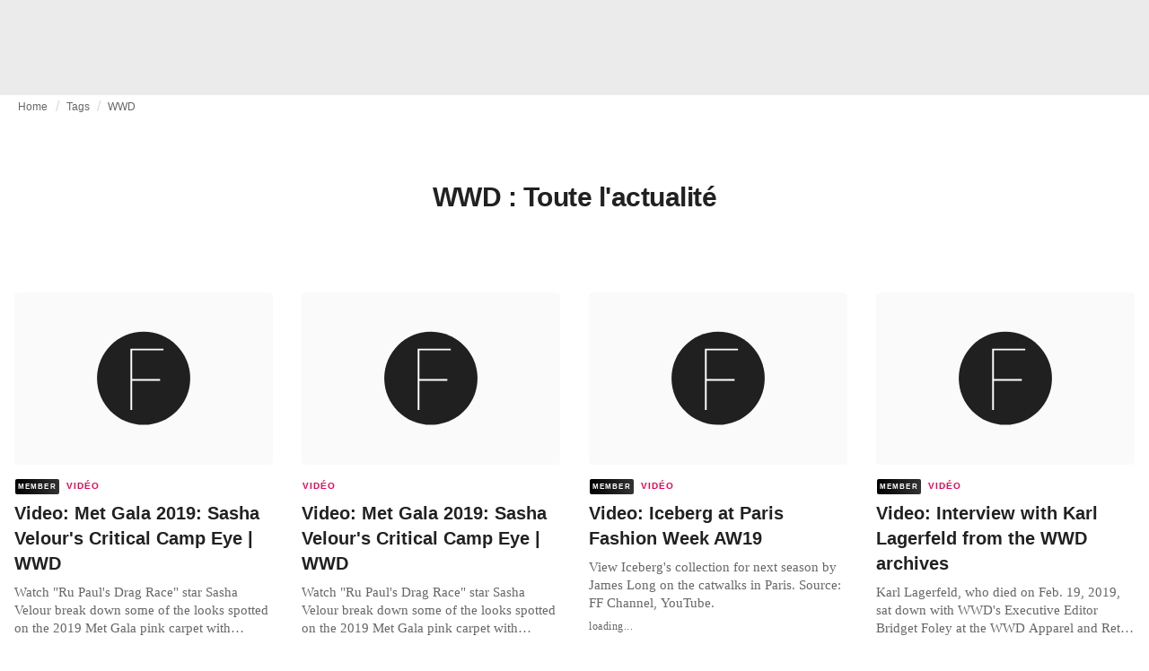

--- FILE ---
content_type: text/html; charset=utf-8
request_url: https://fashionunited.fr/tags/wwd
body_size: 9143
content:
<!DOCTYPE html><html lang="fr"><head><meta charSet="utf-8"/><meta name="viewport" content="width=device-width"/><title>WWD : Toute l&#x27;actualité</title><meta property="og:site_name" content="FashionUnited"/><meta name="twitter:site" content="@FashionUnited"/><meta name="og:title" property="og:title" content="WWD : Toute l&#x27;actualité"/><meta name="twitter:title" content="WWD : Toute l&#x27;actualité"/><meta name="description" content="Actualité et archives WWD."/><meta property="og:description" content="Actualité et archives WWD."/><meta name="twitter:description" content="Actualité et archives WWD."/><meta property="og:url" content="https://fashionunited.fr/tags/wwd"/><link rel="canonical" href="https://fashionunited.fr/tags/wwd"/><link as="image" fetchpriority="high" href="https://media.fashionunited.com/media/logos/defaultImageBlackHighonGrey.svg" rel="preload"/><link as="image" fetchpriority="high" href="https://media.fashionunited.com/media/logos/defaultImageBlackHighonGrey.svg" rel="preload"/><meta name="next-head-count" content="14"/><link rel="preconnect" href="https://media.fashionunited.com" crossorigin="anonymous"/><link rel="preconnect" href="https://r.fashionunited.com" crossorigin="anonymous"/><link rel="preconnect" href="https://api.fashionunited.com/graphql/" crossorigin="anonymous"/><link rel="modulepreload" as="script" fetchpriority="high" crossorigin="anonymous" href="https://media.fashionunited.com/media/progressive-img/30/progressive-img.js"/><link rel="preload" fetchpriority="high" crossorigin="anonymous" as="fetch" href="https://media.fashionunited.com/media/pwa/7f0dba581709aded9ad666d6f95a97e7/_next/static/lang/fr-FR.json"/><link rel="icon" href="https://media.fashionunited.com/media/favicon/dark/favicon.ico"/><link rel="apple-touch-icon" sizes="60x60" href="https://media.fashionunited.com/media/favicon/dark/apple-touch-icon-60x60.png"/><link rel="apple-touch-icon" sizes="114x114" href="https://media.fashionunited.com/media/favicon/dark/apple-touch-icon-114x114.png"/><link rel="apple-touch-icon" sizes="120x120" href="https://media.fashionunited.com/media/favicon/dark/apple-touch-icon-120x120.png"/><link rel="apple-touch-icon" sizes="144x144" href="https://media.fashionunited.com/media/favicon/dark/apple-touch-icon-144x144.png"/><link rel="apple-touch-icon" sizes="152x152" href="https://media.fashionunited.com/media/favicon/dark/apple-touch-icon-152x152.png"/><link rel="apple-touch-icon" sizes="180x180" href="https://media.fashionunited.com/media/favicon/dark/apple-touch-icon-180x180.png"/><link rel="icon" type="image/png" sizes="192x192" href="https://media.fashionunited.com/media/favicon/dark/android-chrome-192x192.png"/><link rel="icon" type="image/png" sizes="512x512" href="https://media.fashionunited.com/media/favicon/dark/android-chrome-512x512.png"/><link rel="icon" type="image/png" sizes="16x16" href="https://media.fashionunited.com/media/favicon/dark/favicon-16x16.png"/><link rel="icon" type="image/png" sizes="32x32" href="https://media.fashionunited.com/media/favicon/dark/favicon-32x32.png"/><link rel="shortcut icon" href="https://media.fashionunited.com/media/favicon/dark/favicon.ico"/><link rel="manifest" href="/manifest.json"/><link rel="mask-icon" href="https://media.fashionunited.com/media/favicon/dark/safari-pinned-tab.svg" color="#5bbad5"/><meta name="msapplication-TileColor" content="#e14657"/><meta name="msapplication-TileImage" content="https://media.fashionunited.com/media/favicon/dark/mstile-144x144.png"/><meta name="msapplication-config" content="https://media.fashionunited.com/media/favicon/dark/browserconfig.xml"/><meta name="theme-color" content="#ffffff"/><style>html{font-size:16px;-webkit-font-smoothing:antialiased;-moz-osx-font-smoothing:grayscale}body{font-family:Helvetica Neue,Helvetica,-apple-system,BlinkMacSystemFont,Roboto,Arial,sans-serif;margin:0;overflow-x:hidden}</style><noscript data-n-css=""></noscript><script defer="" crossorigin="anonymous" nomodule="" src="https://media.fashionunited.com/media/pwa/7f0dba581709aded9ad666d6f95a97e7/_next/static/chunks/polyfills-c67a75d1b6f99dc8.js"></script><script src="https://media.fashionunited.com/media/pwa/7f0dba581709aded9ad666d6f95a97e7/_next/static/chunks/webpack-56264e99f595f68b.js" defer="" crossorigin="anonymous"></script><script src="https://media.fashionunited.com/media/pwa/7f0dba581709aded9ad666d6f95a97e7/_next/static/chunks/framework-56ebfcefb973d459.js" defer="" crossorigin="anonymous"></script><script src="https://media.fashionunited.com/media/pwa/7f0dba581709aded9ad666d6f95a97e7/_next/static/chunks/main-960e2e8e65e6b92f.js" defer="" crossorigin="anonymous"></script><script src="https://media.fashionunited.com/media/pwa/7f0dba581709aded9ad666d6f95a97e7/_next/static/chunks/pages/_app-773166e73766090f.js" defer="" crossorigin="anonymous"></script><script src="https://media.fashionunited.com/media/pwa/7f0dba581709aded9ad666d6f95a97e7/_next/static/chunks/8761-0109e5384e9efa7d.js" defer="" crossorigin="anonymous"></script><script src="https://media.fashionunited.com/media/pwa/7f0dba581709aded9ad666d6f95a97e7/_next/static/chunks/5571-a740c84604964482.js" defer="" crossorigin="anonymous"></script><script src="https://media.fashionunited.com/media/pwa/7f0dba581709aded9ad666d6f95a97e7/_next/static/chunks/4497-9762ee69d6cea489.js" defer="" crossorigin="anonymous"></script><script src="https://media.fashionunited.com/media/pwa/7f0dba581709aded9ad666d6f95a97e7/_next/static/chunks/1167-0961acaeb257be0c.js" defer="" crossorigin="anonymous"></script><script src="https://media.fashionunited.com/media/pwa/7f0dba581709aded9ad666d6f95a97e7/_next/static/chunks/4388-56ed6b97341bbc74.js" defer="" crossorigin="anonymous"></script><script src="https://media.fashionunited.com/media/pwa/7f0dba581709aded9ad666d6f95a97e7/_next/static/chunks/6468-573697d69f71f6a2.js" defer="" crossorigin="anonymous"></script><script src="https://media.fashionunited.com/media/pwa/7f0dba581709aded9ad666d6f95a97e7/_next/static/chunks/5813-a6895588bb44df88.js" defer="" crossorigin="anonymous"></script><script src="https://media.fashionunited.com/media/pwa/7f0dba581709aded9ad666d6f95a97e7/_next/static/chunks/1296-a38a68916a7beb19.js" defer="" crossorigin="anonymous"></script><script src="https://media.fashionunited.com/media/pwa/7f0dba581709aded9ad666d6f95a97e7/_next/static/chunks/8818-77b11e984c8d1420.js" defer="" crossorigin="anonymous"></script><script src="https://media.fashionunited.com/media/pwa/7f0dba581709aded9ad666d6f95a97e7/_next/static/chunks/9893-a7727d6401d66145.js" defer="" crossorigin="anonymous"></script><script src="https://media.fashionunited.com/media/pwa/7f0dba581709aded9ad666d6f95a97e7/_next/static/chunks/pages/tag-f230d298cd7385f8.js" defer="" crossorigin="anonymous"></script><script src="https://media.fashionunited.com/media/pwa/7f0dba581709aded9ad666d6f95a97e7/_next/static/DNqnusSAWMPePF1HkLdvu/_buildManifest.js" defer="" crossorigin="anonymous"></script><script src="https://media.fashionunited.com/media/pwa/7f0dba581709aded9ad666d6f95a97e7/_next/static/DNqnusSAWMPePF1HkLdvu/_ssgManifest.js" defer="" crossorigin="anonymous"></script></head><body><script async="" type="module" fetchpriority="high" crossorigin="anonymous" src="https://media.fashionunited.com/media/progressive-img/30/progressive-img.js"></script><div id="__next"><style data-emotion="css jj1crp">.css-jj1crp{width:100%;margin-left:auto;box-sizing:border-box;margin-right:auto;}</style><div class="MuiContainer-root MuiContainer-disableGutters css-jj1crp"><style data-emotion="css-global ikyiia">:root{-webkit-hyphens:auto;-moz-hyphens:auto;-ms-hyphens:auto;hyphens:auto;hyphenate-limit-chars:14 5 5;overflow-y:scroll;}</style><style data-emotion="css jxuii1">.css-jxuii1{height:0;height:0;background-color:red;}</style><div class="hidden-loader loader"></div><div></div><style data-emotion="css ee7sw5">.css-ee7sw5{display:block;position:-webkit-sticky;position:sticky;top:0;left:0;right:0;z-index:100;background-color:#ffffff;-webkit-transition:.5s ease-in-out;transition:.5s ease-in-out;height:106px;-webkit-transform:translateY(0);-moz-transform:translateY(0);-ms-transform:translateY(0);transform:translateY(0);position:fixed;}.css-ee7sw5 menu{display:-webkit-box;display:-webkit-flex;display:-ms-flexbox;display:flex;}.css-ee7sw5 menu>*{-webkit-flex:0 0 42px;-ms-flex:0 0 42px;flex:0 0 42px;}@media print{.css-ee7sw5{position:static;height:64px;}}@media print{.css-ee7sw5 nav>div:not(:first-child){display:none;}}@media print{.css-ee7sw5 nav svg path:not([d^="M26.2 716V29.7h397.1v13.7H39.9v319.7h345"]){display:none;}}</style><header class="css-ee7sw5 e1ibqpay0"><style data-emotion="css f0p4x0 animation-c7515d">.css-f0p4x0{display:block;background-color:rgba(0, 0, 0, 0.11);height:1.2em;height:auto;-webkit-animation:animation-c7515d 2s ease-in-out 0.5s infinite;animation:animation-c7515d 2s ease-in-out 0.5s infinite;}.css-f0p4x0>*{visibility:hidden;}@-webkit-keyframes animation-c7515d{0%{opacity:1;}50%{opacity:0.4;}100%{opacity:1;}}@keyframes animation-c7515d{0%{opacity:1;}50%{opacity:0.4;}100%{opacity:1;}}</style><span class="MuiSkeleton-root MuiSkeleton-rectangular MuiSkeleton-pulse MuiSkeleton-withChildren MuiSkeleton-heightAuto loader css-f0p4x0" style="width:100%"><div style="height:106px;width:100%"> </div></span></header><style data-emotion="css 195y13p">.css-195y13p{min-height:100vh;overflow:hidden;padding-top:106px;}@media print{.css-195y13p{padding-top:0px;}}@media print{.css-195y13p nav>div:not(:first-child){display:none;}}@media print{.css-195y13p article>div:not(:first-child){display:none;}}@media print{.css-195y13p aside{display:none;}}</style><main class="css-195y13p e1ibqpay2"><style data-emotion="css 1adrb6v">.css-1adrb6v{max-width:1440px;background-color:transparent;margin:0 auto;min-height:100vh;}@media (min-width: 1024px){.css-1adrb6v{margin:0 auto 96px;}}</style><div class="css-1adrb6v e1ibqpay1"><div class="hidden-loader loader"></div><style data-emotion="css 1qpxikj">.css-1qpxikj{box-sizing:border-box;}.css-1qpxikj.css-1qpxikj.css-1qpxikj{padding:0px;margin:0 auto 16px;width:100%;}</style><style data-emotion="css nbttk8">.css-nbttk8{box-sizing:border-box;display:-webkit-box;display:-webkit-flex;display:-ms-flexbox;display:flex;-webkit-box-flex-wrap:wrap;-webkit-flex-wrap:wrap;-ms-flex-wrap:wrap;flex-wrap:wrap;width:100%;-webkit-flex-direction:row;-ms-flex-direction:row;flex-direction:row;margin-top:calc(-1 * 32px);width:calc(100% + 32px);margin-left:calc(-1 * 32px);box-sizing:border-box;}.css-nbttk8>.MuiGridLegacy-item{padding-top:32px;}.css-nbttk8>.MuiGridLegacy-item{padding-left:32px;}.css-nbttk8.css-nbttk8.css-nbttk8{padding:0px;margin:0 auto 16px;width:100%;}</style><div class="MuiGridLegacy-root MuiGridLegacy-container MuiGridLegacy-spacing-xs-4 e10gwzwj1 css-nbttk8"><style data-emotion="css 1pn66ir">.css-1pn66ir.css-1pn66ir.css-1pn66ir.MuiGridLegacy-item{width:auto;padding:0 20px;}</style><style data-emotion="css 3h03gz">.css-3h03gz{box-sizing:border-box;margin:0;-webkit-flex-direction:row;-ms-flex-direction:row;flex-direction:row;-webkit-flex-basis:100%;-ms-flex-preferred-size:100%;flex-basis:100%;-webkit-box-flex:0;-webkit-flex-grow:0;-ms-flex-positive:0;flex-grow:0;max-width:100%;padding:0 20px;}@media (min-width:600px){.css-3h03gz{-webkit-flex-basis:100%;-ms-flex-preferred-size:100%;flex-basis:100%;-webkit-box-flex:0;-webkit-flex-grow:0;-ms-flex-positive:0;flex-grow:0;max-width:100%;}}@media (min-width:840px){.css-3h03gz{-webkit-flex-basis:100%;-ms-flex-preferred-size:100%;flex-basis:100%;-webkit-box-flex:0;-webkit-flex-grow:0;-ms-flex-positive:0;flex-grow:0;max-width:100%;}}@media (min-width:1024px){.css-3h03gz{-webkit-flex-basis:100%;-ms-flex-preferred-size:100%;flex-basis:100%;-webkit-box-flex:0;-webkit-flex-grow:0;-ms-flex-positive:0;flex-grow:0;max-width:100%;}}@media (min-width:1920px){.css-3h03gz{-webkit-flex-basis:100%;-ms-flex-preferred-size:100%;flex-basis:100%;-webkit-box-flex:0;-webkit-flex-grow:0;-ms-flex-positive:0;flex-grow:0;max-width:100%;}}.css-3h03gz.css-3h03gz.css-3h03gz.MuiGridLegacy-item{width:auto;padding:0 20px;}</style><div class="MuiGridLegacy-root MuiGridLegacy-item MuiGridLegacy-grid-xs-12 e10gwzwj0 css-3h03gz"><style data-emotion="css 6417ho">.css-6417ho{padding:0 16px 0 0;margin:2px 0 0 0;min-height:20px;overflow:hidden;position:relative;display:-webkit-box;display:-webkit-flex;display:-ms-flexbox;display:flex;-webkit-align-items:baseline;-webkit-box-align:baseline;-ms-flex-align:baseline;align-items:baseline;}</style><ul class="css-6417ho egk9utx0"><style data-emotion="css 1vn6zbm">.css-1vn6zbm{min-height:20px;display:inline-block;vertical-align:middle;color:#00000099;}</style><li class="css-1vn6zbm egk9utx4"><style data-emotion="css 5hrfip">.css-5hrfip{color:#00000099;display:block;padding:4px 0;}.css-5hrfip.css-5hrfip{white-space:nowrap;overflow:hidden;text-overflow:ellipsis;margin:0;line-height:14px;font-weight:normal;}.css-5hrfip a,.css-5hrfip span{color:#00000099;display:block;overflow:hidden;text-overflow:ellipsis;white-space:nowrap;}.css-5hrfip a:hover{color:#000000de;}</style><style data-emotion="css 1akf6h3">.css-1akf6h3{margin:0;font-family:Helvetica Neue,Helvetica,-apple-system,BlinkMacSystemFont,Roboto,Arial,sans-serif;color:#0000008a;font-size:0.75rem;line-height:1.25rem;letter-spacing:0.008333333333333333rem;font-weight:bold;color:rgba(0, 0, 0, 0.6);color:#00000099;display:block;padding:4px 0;}.css-1akf6h3.css-1akf6h3{white-space:nowrap;overflow:hidden;text-overflow:ellipsis;margin:0;line-height:14px;font-weight:normal;}.css-1akf6h3 a,.css-1akf6h3 span{color:#00000099;display:block;overflow:hidden;text-overflow:ellipsis;white-space:nowrap;}.css-1akf6h3 a:hover{color:#000000de;}</style><span class="MuiTypography-root MuiTypography-subtitle2 egk9utx3 css-1akf6h3"><style data-emotion="css 1m7qp8p">.css-1m7qp8p{-webkit-text-decoration:none;text-decoration:none;color:#000000;}</style><a class="css-1m7qp8p e1wvg0o80" href="/">Home</a></span></li><style data-emotion="css x8vw6p">.css-x8vw6p{display:inline-block;vertical-align:middle;margin:0 8px;font-family:Helvetica Neue,Helvetica,-apple-system,BlinkMacSystemFont,Roboto,Arial,sans-serif;color:#dbdbdb;position:relative;top:1px;}.css-x8vw6p:before{content:'/';}</style><li class="css-x8vw6p egk9utx1"></li><li class="css-1vn6zbm egk9utx4"><span class="MuiTypography-root MuiTypography-subtitle2 egk9utx3 css-1akf6h3"><a class="css-1m7qp8p e1wvg0o80" href="/tags">Tags</a></span></li><li class="css-x8vw6p egk9utx1"></li><style data-emotion="css 1bh2d2l">.css-1bh2d2l{min-height:20px;vertical-align:middle;overflow:hidden;-webkit-flex:1 1 0%;-ms-flex:1 1 0%;flex:1 1 0%;min-width:0;max-width:100%;display:inline-block;}</style><li class="css-1bh2d2l egk9utx2"><span class="MuiTypography-root MuiTypography-subtitle2 egk9utx3 css-1akf6h3"><a class="css-1m7qp8p e1wvg0o80" href="/tags/wwd">WWD</a></span></li></ul></div><style data-emotion="css nju8u3">.css-nju8u3.css-nju8u3.css-nju8u3.MuiGridLegacy-item{width:auto;padding:16px;}</style><style data-emotion="css 17be25f">.css-17be25f{box-sizing:border-box;margin:0;-webkit-flex-direction:row;-ms-flex-direction:row;flex-direction:row;-webkit-flex-basis:100%;-ms-flex-preferred-size:100%;flex-basis:100%;-webkit-box-flex:0;-webkit-flex-grow:0;-ms-flex-positive:0;flex-grow:0;max-width:100%;padding:16px;}@media (min-width:600px){.css-17be25f{-webkit-flex-basis:100%;-ms-flex-preferred-size:100%;flex-basis:100%;-webkit-box-flex:0;-webkit-flex-grow:0;-ms-flex-positive:0;flex-grow:0;max-width:100%;}}@media (min-width:840px){.css-17be25f{-webkit-flex-basis:100%;-ms-flex-preferred-size:100%;flex-basis:100%;-webkit-box-flex:0;-webkit-flex-grow:0;-ms-flex-positive:0;flex-grow:0;max-width:100%;}}@media (min-width:1024px){.css-17be25f{-webkit-flex-basis:100%;-ms-flex-preferred-size:100%;flex-basis:100%;-webkit-box-flex:0;-webkit-flex-grow:0;-ms-flex-positive:0;flex-grow:0;max-width:100%;}}@media (min-width:1920px){.css-17be25f{-webkit-flex-basis:100%;-ms-flex-preferred-size:100%;flex-basis:100%;-webkit-box-flex:0;-webkit-flex-grow:0;-ms-flex-positive:0;flex-grow:0;max-width:100%;}}.css-17be25f.css-17be25f.css-17be25f.MuiGridLegacy-item{width:auto;padding:16px;}</style><div class="MuiGridLegacy-root MuiGridLegacy-item MuiGridLegacy-grid-xs-12 e10gwzwj0 css-17be25f"><style data-emotion="css zxki7f">.css-zxki7f{text-align:center;display:-webkit-box;display:-webkit-flex;display:-ms-flexbox;display:flex;-webkit-flex-direction:column;-ms-flex-direction:column;flex-direction:column;min-height:calc(100vh - 230px);word-break:break-word;-webkit-box-pack:center;-ms-flex-pack:center;-webkit-justify-content:center;justify-content:center;}.css-zxki7f.css-zxki7f.css-zxki7f{margin:56px 0;}@media (min-width: 600px){.css-zxki7f{min-height:auto;}}</style><style data-emotion="css 4c3762">.css-4c3762{margin:0;font-family:Helvetica Neue,Helvetica,-apple-system,BlinkMacSystemFont,Roboto,Arial,sans-serif;color:#000000de;font-size:1.5rem;line-height:2rem;letter-spacing:-0.041666666666666664rem;font-weight:bold;color:rgba(0, 0, 0, 0.87);text-align:center;display:-webkit-box;display:-webkit-flex;display:-ms-flexbox;display:flex;-webkit-flex-direction:column;-ms-flex-direction:column;flex-direction:column;min-height:calc(100vh - 230px);word-break:break-word;-webkit-box-pack:center;-ms-flex-pack:center;-webkit-justify-content:center;justify-content:center;}@media(min-width: 480px){.css-4c3762{font-size:1.875rem;line-height:2.25rem;letter-spacing:-0.030000000000000002rem;}}.css-4c3762.css-4c3762.css-4c3762{margin:56px 0;}@media (min-width: 600px){.css-4c3762{min-height:auto;}}</style><h1 class="MuiTypography-root MuiTypography-h3 ekg4ya60 css-4c3762">WWD : Toute l&#x27;actualité</h1></div><style data-emotion="css 1fjdtaf">.css-1fjdtaf.css-1fjdtaf.css-1fjdtaf.MuiGridLegacy-item{width:auto;min-width:calc(100% + 32px);}</style><style data-emotion="css 16leo63">.css-16leo63{box-sizing:border-box;display:-webkit-box;display:-webkit-flex;display:-ms-flexbox;display:flex;-webkit-box-flex-wrap:wrap;-webkit-flex-wrap:wrap;-ms-flex-wrap:wrap;flex-wrap:wrap;width:100%;margin:0;-webkit-flex-direction:row;-ms-flex-direction:row;flex-direction:row;margin-top:calc(-1 * 32px);width:calc(100% + 32px);margin-left:calc(-1 * 32px);-webkit-flex-basis:calc(100% + 32px);-ms-flex-preferred-size:calc(100% + 32px);flex-basis:calc(100% + 32px);-webkit-box-flex:0;-webkit-flex-grow:0;-ms-flex-positive:0;flex-grow:0;max-width:calc(100% + 32px);}.css-16leo63>.MuiGridLegacy-item{padding-top:32px;}.css-16leo63>.MuiGridLegacy-item{padding-left:32px;}@media (min-width:600px){.css-16leo63{-webkit-flex-basis:calc(100% + 32px);-ms-flex-preferred-size:calc(100% + 32px);flex-basis:calc(100% + 32px);-webkit-box-flex:0;-webkit-flex-grow:0;-ms-flex-positive:0;flex-grow:0;max-width:calc(100% + 32px);}}@media (min-width:840px){.css-16leo63{-webkit-flex-basis:calc(100% + 32px);-ms-flex-preferred-size:calc(100% + 32px);flex-basis:calc(100% + 32px);-webkit-box-flex:0;-webkit-flex-grow:0;-ms-flex-positive:0;flex-grow:0;max-width:calc(100% + 32px);}}@media (min-width:1024px){.css-16leo63{-webkit-flex-basis:calc(100% + 32px);-ms-flex-preferred-size:calc(100% + 32px);flex-basis:calc(100% + 32px);-webkit-box-flex:0;-webkit-flex-grow:0;-ms-flex-positive:0;flex-grow:0;max-width:calc(100% + 32px);}}@media (min-width:1920px){.css-16leo63{-webkit-flex-basis:calc(100% + 32px);-ms-flex-preferred-size:calc(100% + 32px);flex-basis:calc(100% + 32px);-webkit-box-flex:0;-webkit-flex-grow:0;-ms-flex-positive:0;flex-grow:0;max-width:calc(100% + 32px);}}.css-16leo63.css-16leo63.css-16leo63.MuiGridLegacy-item{width:auto;min-width:calc(100% + 32px);}</style><div class="MuiGridLegacy-root MuiGridLegacy-container MuiGridLegacy-item MuiGridLegacy-spacing-xs-4 MuiGridLegacy-grid-xs-12 e10gwzwj0 css-16leo63"><style data-emotion="css 1jjeius">.css-1jjeius{box-sizing:border-box;margin:0;-webkit-flex-direction:row;-ms-flex-direction:row;flex-direction:row;-webkit-flex-basis:100%;-ms-flex-preferred-size:100%;flex-basis:100%;-webkit-box-flex:0;-webkit-flex-grow:0;-ms-flex-positive:0;flex-grow:0;max-width:100%;padding:16px;}@media (min-width:600px){.css-1jjeius{-webkit-flex-basis:50%;-ms-flex-preferred-size:50%;flex-basis:50%;-webkit-box-flex:0;-webkit-flex-grow:0;-ms-flex-positive:0;flex-grow:0;max-width:50%;}}@media (min-width:840px){.css-1jjeius{-webkit-flex-basis:50%;-ms-flex-preferred-size:50%;flex-basis:50%;-webkit-box-flex:0;-webkit-flex-grow:0;-ms-flex-positive:0;flex-grow:0;max-width:50%;}}@media (min-width:1024px){.css-1jjeius{-webkit-flex-basis:25%;-ms-flex-preferred-size:25%;flex-basis:25%;-webkit-box-flex:0;-webkit-flex-grow:0;-ms-flex-positive:0;flex-grow:0;max-width:25%;}}@media (min-width:1920px){.css-1jjeius{-webkit-flex-basis:25%;-ms-flex-preferred-size:25%;flex-basis:25%;-webkit-box-flex:0;-webkit-flex-grow:0;-ms-flex-positive:0;flex-grow:0;max-width:25%;}}.css-1jjeius.css-1jjeius.css-1jjeius.MuiGridLegacy-item{width:auto;padding:16px;}</style><div class="MuiGridLegacy-root MuiGridLegacy-item MuiGridLegacy-grid-xs-12 MuiGridLegacy-grid-sm-6 MuiGridLegacy-grid-lg-3 e10gwzwj0 css-1jjeius" align="top"><a class="css-1m7qp8p e1wvg0o80" href="/actualite/video/video-met-gala-2019-sasha-velour-s-critical-camp-eye-wwd/2019051420751"><style data-emotion="css 1fttcpj">.css-1fttcpj{display:-webkit-box;display:-webkit-flex;display:-ms-flexbox;display:flex;-webkit-flex-direction:column;-ms-flex-direction:column;flex-direction:column;}</style><div class="card-container css-1fttcpj e8j4pku8"><style data-emotion="css 1p8fz1n">.css-1p8fz1n{position:relative;display:-webkit-box;display:-webkit-flex;display:-ms-flexbox;display:flex;-webkit-box-pack:center;-ms-flex-pack:center;-webkit-justify-content:center;justify-content:center;-webkit-align-items:start;-webkit-box-align:start;-ms-flex-align:start;align-items:start;overflow:hidden;height:0;padding-bottom:66.67%;padding-bottom:calc(66.67% + 18px);width:calc(100% + 32px);height:0;left:-16px;}@media (min-width: 480px){.css-1p8fz1n{border-radius:4px;}}@media (min-width: 600px){.css-1p8fz1n{padding-bottom:66.67%;-webkit-align-items:start;-webkit-box-align:start;-ms-flex-align:start;align-items:start;left:auto;width:auto;}}</style><div class="css-1p8fz1n e8j4pku1"><style data-emotion="css kybx90">.css-kybx90{width:100%;height:auto;display:block;}.css-kybx90 progressive-img,.css-kybx90 img{width:100%;--img-width:100%;object-fit:cover;--img-object-fit:cover;height:auto;--img-height:auto;max-height:none;--img-max-height:none;}@media (min-width: 600px){.css-kybx90 progressive-img,.css-kybx90 img{overflow:hidden;}@media (min-width: 480px){.css-kybx90 progressive-img,.css-kybx90 img{border-radius:4px;}}}@media (min-width: 600px){.css-kybx90{overflow:hidden;}@media (min-width: 480px){.css-kybx90{border-radius:4px;}}}@media (min-width: 1024px){.css-kybx90{display:block;}}</style><div class="css-kybx90 e5ghrnl1" height="auto" width="100%"><progressive-img alt="Video: Met Gala 2019: Sasha Velour&#x27;s Critical Camp Eye | WWD" final-fetchpriority="high" placeholder-fetchpriority="high" placeholder="https://media.fashionunited.com/media/logos/defaultImageBlackHighonGrey.svg" src="https://media.fashionunited.com/media/logos/defaultImageBlackHighonGrey.svg" title="Video: Met Gala 2019: Sasha Velour&#x27;s Critical Camp Eye | WWD"></progressive-img><style data-emotion="css 1bxycju">.css-1bxycju{min-width:100%;}</style><noscript class="css-1bxycju e5ghrnl0"><img alt="Video: Met Gala 2019: Sasha Velour&#x27;s Critical Camp Eye | WWD" src="https://media.fashionunited.com/media/logos/defaultImageBlackHighonGrey.svg"/></noscript></div></div><style data-emotion="css 1i3m203">.css-1i3m203{padding:8px 0 0;}</style><div class="css-1i3m203 e8j4pku0"><style data-emotion="css ijvgkp">.css-ijvgkp{height:18px;position:relative;}.css-ijvgkp>*{position:absolute;left:1px;}@media (min-width: 600px){.css-ijvgkp{height:32px;}}</style><div class="css-ijvgkp e8j4pku7"><style data-emotion="css 8pobib">.css-8pobib.css-8pobib{line-height:1rem;letter-spacing:0.07rem;}.css-8pobib.css-8pobib{height:18px;display:-webkit-box;display:-webkit-flex;display:-ms-flexbox;display:flex;-webkit-align-items:center;-webkit-box-align:center;-ms-flex-align:center;align-items:center;}@media (min-width: 600px){.css-8pobib.css-8pobib{height:32px;-webkit-box-flex-wrap:wrap;-webkit-flex-wrap:wrap;-ms-flex-wrap:wrap;flex-wrap:wrap;}}</style><style data-emotion="css 1lsu77u">.css-1lsu77u{margin:0;font-family:Helvetica Neue,Helvetica,-apple-system,BlinkMacSystemFont,Roboto,Arial,sans-serif;color:#ea0151;font-size:0.625rem;line-height:0.875rem;letter-spacing:0.15rem;font-weight:bold;text-transform:uppercase;color:#ea0151;}.css-1lsu77u.css-1lsu77u{line-height:1rem;letter-spacing:0.07rem;}.css-1lsu77u.css-1lsu77u{height:18px;display:-webkit-box;display:-webkit-flex;display:-ms-flexbox;display:flex;-webkit-align-items:center;-webkit-box-align:center;-ms-flex-align:center;align-items:center;}@media (min-width: 600px){.css-1lsu77u.css-1lsu77u{height:32px;-webkit-box-flex-wrap:wrap;-webkit-flex-wrap:wrap;-ms-flex-wrap:wrap;flex-wrap:wrap;}}</style><span class="MuiTypography-root MuiTypography-overline e8j4pku6 css-1lsu77u"><div><style data-emotion="css mwfy6x">.css-mwfy6x{color:#ffffff;display:inline-block;margin:2px 8px 0 0;font-size:0.5rem;text-align:center;position:relative;top:-1px;padding:1px 3px 0px;background-color:#000000;background-image:linear-gradient(to right, #000000, #333333);}.css-mwfy6x.css-mwfy6x{line-height:1rem;letter-spacing:0.07rem;}@media (min-width: 480px){.css-mwfy6x{border-radius:2px;}}</style><style data-emotion="css jvwgv8">.css-jvwgv8{margin:0;font-family:Helvetica Neue,Helvetica,-apple-system,BlinkMacSystemFont,Roboto,Arial,sans-serif;color:#ea0151;font-size:0.625rem;line-height:0.875rem;letter-spacing:0.15rem;font-weight:bold;text-transform:uppercase;color:#ea0151;color:#ffffff;display:inline-block;margin:2px 8px 0 0;font-size:0.5rem;text-align:center;position:relative;top:-1px;padding:1px 3px 0px;background-color:#000000;background-image:linear-gradient(to right, #000000, #333333);}.css-jvwgv8.css-jvwgv8{line-height:1rem;letter-spacing:0.07rem;}@media (min-width: 480px){.css-jvwgv8{border-radius:2px;}}</style><span class="MuiTypography-root MuiTypography-overline e14p7e0p1 css-jvwgv8">Member</span></div><style data-emotion="css 1m3qxst">.css-1m3qxst{display:inline-block;padding-right:8px;}</style><span class="css-1m3qxst e14p7e0p4">Vidéo</span></span></div><style data-emotion="css 1ljazwa">.css-1ljazwa.css-1ljazwa{margin:0 0 8px;}</style><style data-emotion="css 1b54dyw">.css-1b54dyw{margin:0;font-family:Helvetica Neue,Helvetica,-apple-system,BlinkMacSystemFont,Roboto,Arial,sans-serif;color:#000000de;font-size:1.25rem;line-height:1.75rem;letter-spacing:0rem;font-weight:bold;color:rgba(0, 0, 0, 0.87);}.css-1b54dyw.css-1b54dyw{margin:0 0 8px;}</style><h2 class="MuiTypography-root MuiTypography-h5 e1alz51y0 css-1b54dyw">Video: Met Gala 2019: Sasha Velour&#x27;s Critical Camp Eye | WWD</h2><style data-emotion="css 16bekyi">.css-16bekyi{display:-webkit-box;-webkit-line-clamp:3;-webkit-box-orient:vertical;overflow:hidden;text-overflow:ellipsis;}.css-16bekyi.css-16bekyi{font-family:Georgia,Cambria,"Bitstream Charter","Charis SIL",Utopia,"URW Bookman L","Times New Roman",Times,serif;}</style><style data-emotion="css 1idleoa">.css-1idleoa{margin:0;font-family:Helvetica Neue,Helvetica,-apple-system,BlinkMacSystemFont,Roboto,Arial,sans-serif;color:#00000099;font-size:0.9375rem;line-height:1.25rem;letter-spacing:0rem;font-weight:400;color:rgba(0, 0, 0, 0.6);display:-webkit-box;-webkit-line-clamp:3;-webkit-box-orient:vertical;overflow:hidden;text-overflow:ellipsis;}.css-1idleoa.css-1idleoa{font-family:Georgia,Cambria,"Bitstream Charter","Charis SIL",Utopia,"URW Bookman L","Times New Roman",Times,serif;}</style><p class="MuiTypography-root MuiTypography-body2 e8j4pku5 css-1idleoa">Watch &quot;Ru Paul&#x27;s Drag Race&quot; star Sasha Velour break down some of the looks
spotted on the 2019 Met Gala pink carpet with WWD&#x27;s Eye Editor Leigh
Nordstrom and Style Director Alex Badia.
Source: Youtube, WWD, Sasha Velour</p><style data-emotion="css buh7i8">.css-buh7i8.css-buh7i8{margin:8px 0 0;font-family:Georgia,Cambria,"Bitstream Charter","Charis SIL",Utopia,"URW Bookman L","Times New Roman",Times,serif;font-weight:normal;}.css-buh7i8 span{white-space:nowrap;}</style><style data-emotion="css rzqzsi">.css-rzqzsi{margin:0;font-family:Helvetica Neue,Helvetica,-apple-system,BlinkMacSystemFont,Roboto,Arial,sans-serif;color:#0000008a;font-size:0.75rem;line-height:1rem;letter-spacing:0.03333333333333333rem;font-weight:bold;color:rgba(0, 0, 0, 0.6);}.css-rzqzsi.css-rzqzsi{margin:8px 0 0;font-family:Georgia,Cambria,"Bitstream Charter","Charis SIL",Utopia,"URW Bookman L","Times New Roman",Times,serif;font-weight:normal;}.css-rzqzsi span{white-space:nowrap;}</style><p class="MuiTypography-root MuiTypography-caption e8j4pku4 css-rzqzsi"><span class="text-loader loader">loading...</span></p></div></div></a></div><div class="MuiGridLegacy-root MuiGridLegacy-item MuiGridLegacy-grid-xs-12 MuiGridLegacy-grid-sm-6 MuiGridLegacy-grid-lg-3 e10gwzwj0 css-1jjeius" align="top"><a class="css-1m7qp8p e1wvg0o80" href="/actualite/video/video-met-gala-2019-sasha-velour-s-critical-camp-eye-wwd/2019051420750"><div class="card-container css-1fttcpj e8j4pku8"><div class="css-1p8fz1n e8j4pku1"><div class="css-kybx90 e5ghrnl1" height="auto" width="100%"><progressive-img alt="Video: Met Gala 2019: Sasha Velour&#x27;s Critical Camp Eye | WWD" final-fetchpriority="low" placeholder-fetchpriority="low" placeholder="https://media.fashionunited.com/media/logos/defaultImageBlackHighonGrey.svg" src="https://media.fashionunited.com/media/logos/defaultImageBlackHighonGrey.svg" title="Video: Met Gala 2019: Sasha Velour&#x27;s Critical Camp Eye | WWD"></progressive-img><noscript class="css-1bxycju e5ghrnl0"><img alt="Video: Met Gala 2019: Sasha Velour&#x27;s Critical Camp Eye | WWD" src="https://media.fashionunited.com/media/logos/defaultImageBlackHighonGrey.svg"/></noscript></div></div><div class="css-1i3m203 e8j4pku0"><div class="css-ijvgkp e8j4pku7"><span class="MuiTypography-root MuiTypography-overline e8j4pku6 css-1lsu77u"><div></div><span class="css-1m3qxst e14p7e0p4">Vidéo</span></span></div><h2 class="MuiTypography-root MuiTypography-h5 e1alz51y0 css-1b54dyw">Video: Met Gala 2019: Sasha Velour&#x27;s Critical Camp Eye | WWD</h2><p class="MuiTypography-root MuiTypography-body2 e8j4pku5 css-1idleoa">Watch &quot;Ru Paul&#x27;s Drag Race&quot; star Sasha Velour break down some of the
looks spotted on the 2019 Met Gala pink carpet with WWD&#x27;s Eye Editor Leigh
Nordstrom and Style Director Alex Badia.
Source: Youtube, WWD</p><p class="MuiTypography-root MuiTypography-caption e8j4pku4 css-rzqzsi"><span class="text-loader loader">loading...</span></p></div></div></a></div><div class="MuiGridLegacy-root MuiGridLegacy-item MuiGridLegacy-grid-xs-12 MuiGridLegacy-grid-sm-6 MuiGridLegacy-grid-lg-3 e10gwzwj0 css-1jjeius" align="top"><a class="css-1m7qp8p e1wvg0o80" href="/actualite/video/video-iceberg-at-paris-fashion-week-aw19/2019022720104"><div class="card-container css-1fttcpj e8j4pku8"><div class="css-1p8fz1n e8j4pku1"><div class="css-kybx90 e5ghrnl1" height="auto" width="100%"><progressive-img alt="Video: Iceberg at Paris Fashion Week AW19" final-fetchpriority="low" placeholder-fetchpriority="low" placeholder="https://media.fashionunited.com/media/logos/defaultImageBlackHighonGrey.svg" src="https://media.fashionunited.com/media/logos/defaultImageBlackHighonGrey.svg" title="Video: Iceberg at Paris Fashion Week AW19"></progressive-img><noscript class="css-1bxycju e5ghrnl0"><img alt="Video: Iceberg at Paris Fashion Week AW19" src="https://media.fashionunited.com/media/logos/defaultImageBlackHighonGrey.svg"/></noscript></div></div><div class="css-1i3m203 e8j4pku0"><div class="css-ijvgkp e8j4pku7"><span class="MuiTypography-root MuiTypography-overline e8j4pku6 css-1lsu77u"><div><span class="MuiTypography-root MuiTypography-overline e14p7e0p1 css-jvwgv8">Member</span></div><span class="css-1m3qxst e14p7e0p4">Vidéo</span></span></div><h2 class="MuiTypography-root MuiTypography-h5 e1alz51y0 css-1b54dyw">Video: Iceberg at Paris Fashion Week AW19</h2><p class="MuiTypography-root MuiTypography-body2 e8j4pku5 css-1idleoa">View Iceberg&#x27;s collection for next season by James Long on the catwalks
in Paris.
Source: FF Channel, YouTube.</p><p class="MuiTypography-root MuiTypography-caption e8j4pku4 css-rzqzsi"><span class="text-loader loader">loading...</span></p></div></div></a></div><div class="MuiGridLegacy-root MuiGridLegacy-item MuiGridLegacy-grid-xs-12 MuiGridLegacy-grid-sm-6 MuiGridLegacy-grid-lg-3 e10gwzwj0 css-1jjeius" align="top"><a class="css-1m7qp8p e1wvg0o80" href="/actualite/video/video-interview-with-karl-lagerfeld-from-the-wwd-archives/2019022620083"><div class="card-container css-1fttcpj e8j4pku8"><div class="css-1p8fz1n e8j4pku1"><div class="css-kybx90 e5ghrnl1" height="auto" width="100%"><progressive-img alt="Video: Interview with Karl Lagerfeld from the WWD archives" final-fetchpriority="low" placeholder-fetchpriority="low" placeholder="https://media.fashionunited.com/media/logos/defaultImageBlackHighonGrey.svg" src="https://media.fashionunited.com/media/logos/defaultImageBlackHighonGrey.svg" title="Video: Interview with Karl Lagerfeld from the WWD archives"></progressive-img><noscript class="css-1bxycju e5ghrnl0"><img alt="Video: Interview with Karl Lagerfeld from the WWD archives" src="https://media.fashionunited.com/media/logos/defaultImageBlackHighonGrey.svg"/></noscript></div></div><div class="css-1i3m203 e8j4pku0"><div class="css-ijvgkp e8j4pku7"><span class="MuiTypography-root MuiTypography-overline e8j4pku6 css-1lsu77u"><div><span class="MuiTypography-root MuiTypography-overline e14p7e0p1 css-jvwgv8">Member</span></div><span class="css-1m3qxst e14p7e0p4">Vidéo</span></span></div><h2 class="MuiTypography-root MuiTypography-h5 e1alz51y0 css-1b54dyw">Video: Interview with Karl Lagerfeld from the WWD archives</h2><p class="MuiTypography-root MuiTypography-body2 e8j4pku5 css-1idleoa">Karl Lagerfeld, who died on Feb. 19, 2019, sat down with WWD&#x27;s Executive
Editor Bridget Foley at the WWD Apparel and Retail CEO Summit in 2013. Take
a look back at their conversation here.
Source: WWD, YouTube.</p><p class="MuiTypography-root MuiTypography-caption e8j4pku4 css-rzqzsi"><span class="text-loader loader">loading...</span></p></div></div></a></div><div class="MuiGridLegacy-root MuiGridLegacy-item MuiGridLegacy-grid-xs-12 MuiGridLegacy-grid-sm-6 MuiGridLegacy-grid-lg-3 e10gwzwj0 css-1jjeius" align="top"><a class="css-1m7qp8p e1wvg0o80" href="/v1/fashion/wwd-deficitaire-est-cede-a-fairchild-fashion-media/201408218313"><div class="card-container css-1fttcpj e8j4pku8"><div class="css-1p8fz1n e8j4pku1"><div class="css-kybx90 e5ghrnl1" height="auto" width="100%"><progressive-img alt="WWD déficitaire est cédé à Fairchild Fashion Media" final-fetchpriority="low" placeholder-fetchpriority="low" placeholder="https://r.fashionunited.com/QptJh-9yP5h766sjXJyCY3viiJUCfzu1IZtLYNK1YbI/resize:fill-down:42:28:0/gravity:ce/quality:10/aHR0cHM6Ly9mYXNoaW9udW5pdGVkLmNvbS9pbWFnZXMvc3Rvcmllcy9uZXdzMjAxNC9XV1dELTg2LmpwZw" sizes="(min-width: 1440px) 330px, (min-width: 1024px) 24vw, (min-width: 600px) 48vw, 100vw" src="https://r.fashionunited.com/fUfyPYB3LgZ8p383uN3UWXHx3d3zKKlFZYgzsiuYR6w/resize:fill-down:312:208:0/gravity:ce/quality:70/aHR0cHM6Ly9mYXNoaW9udW5pdGVkLmNvbS9pbWFnZXMvc3Rvcmllcy9uZXdzMjAxNC9XV1dELTg2LmpwZw" srcset="https://r.fashionunited.com/fUfyPYB3LgZ8p383uN3UWXHx3d3zKKlFZYgzsiuYR6w/resize:fill-down:312:208:0/gravity:ce/quality:70/aHR0cHM6Ly9mYXNoaW9udW5pdGVkLmNvbS9pbWFnZXMvc3Rvcmllcy9uZXdzMjAxNC9XV1dELTg2LmpwZw 312w, https://r.fashionunited.com/LxO1RqpSqysQDZC4aeOEC1vekSBF3QqLb_1EzaaghdQ/resize:fill-down:672:448:0/gravity:ce/quality:70/aHR0cHM6Ly9mYXNoaW9udW5pdGVkLmNvbS9pbWFnZXMvc3Rvcmllcy9uZXdzMjAxNC9XV1dELTg2LmpwZw 672w, https://r.fashionunited.com/LrezoOTmBrXvoBJsngrnh7IUfM_vShwFN6dYA2rNKKw/resize:fill-down:720:480:0/gravity:ce/quality:70/aHR0cHM6Ly9mYXNoaW9udW5pdGVkLmNvbS9pbWFnZXMvc3Rvcmllcy9uZXdzMjAxNC9XV1dELTg2LmpwZw 720w" title="WWD déficitaire est cédé à Fairchild Fashion Media"></progressive-img><noscript class="css-1bxycju e5ghrnl0"><img alt="WWD déficitaire est cédé à Fairchild Fashion Media" src="https://r.fashionunited.com/fUfyPYB3LgZ8p383uN3UWXHx3d3zKKlFZYgzsiuYR6w/resize:fill-down:312:208:0/gravity:ce/quality:70/aHR0cHM6Ly9mYXNoaW9udW5pdGVkLmNvbS9pbWFnZXMvc3Rvcmllcy9uZXdzMjAxNC9XV1dELTg2LmpwZw" sizes="(min-width: 1440px) 330px, (min-width: 1024px) 24vw, (min-width: 600px) 48vw, 100vw" srcSet="https://r.fashionunited.com/fUfyPYB3LgZ8p383uN3UWXHx3d3zKKlFZYgzsiuYR6w/resize:fill-down:312:208:0/gravity:ce/quality:70/aHR0cHM6Ly9mYXNoaW9udW5pdGVkLmNvbS9pbWFnZXMvc3Rvcmllcy9uZXdzMjAxNC9XV1dELTg2LmpwZw 312w, https://r.fashionunited.com/LxO1RqpSqysQDZC4aeOEC1vekSBF3QqLb_1EzaaghdQ/resize:fill-down:672:448:0/gravity:ce/quality:70/aHR0cHM6Ly9mYXNoaW9udW5pdGVkLmNvbS9pbWFnZXMvc3Rvcmllcy9uZXdzMjAxNC9XV1dELTg2LmpwZw 672w, https://r.fashionunited.com/LrezoOTmBrXvoBJsngrnh7IUfM_vShwFN6dYA2rNKKw/resize:fill-down:720:480:0/gravity:ce/quality:70/aHR0cHM6Ly9mYXNoaW9udW5pdGVkLmNvbS9pbWFnZXMvc3Rvcmllcy9uZXdzMjAxNC9XV1dELTg2LmpwZw 720w"/></noscript></div></div><div class="css-1i3m203 e8j4pku0"><div class="css-ijvgkp e8j4pku7"><span class="MuiTypography-root MuiTypography-overline e8j4pku6 css-1lsu77u"><div></div><span class="css-1m3qxst e14p7e0p4">Fashion</span></span></div><h2 class="MuiTypography-root MuiTypography-h5 e1alz51y0 css-1b54dyw">WWD déficitaire est cédé à Fairchild Fashion Media</h2><p class="MuiTypography-root MuiTypography-body2 e8j4pku5 css-1idleoa">Le Women&#x27;s Wear Daily (ou si vous préférez WWD) est la bible des professionnels de la mode. Une revue destinée aux professionnels, produite par la société Fairchild (qui produit plusieurs autres revues professionnelles d’envergures) et dont l’aura, inégalée, dépasse le cercle des professionnels de lamode pour s’étendre à tous les secteurs de l’...</p><p class="MuiTypography-root MuiTypography-caption e8j4pku4 css-rzqzsi"><span class="text-loader loader">loading...</span></p></div></div></a></div><div class="MuiGridLegacy-root MuiGridLegacy-item MuiGridLegacy-grid-xs-12 MuiGridLegacy-grid-sm-6 MuiGridLegacy-grid-lg-3 e10gwzwj0 css-1jjeius" align="top"><a class="css-1m7qp8p e1wvg0o80" href="/v1/fashion/wwd-deficitaire-est-cede-a-fairchild-fashion-media/201408216266"><div class="card-container css-1fttcpj e8j4pku8"><div class="css-1p8fz1n e8j4pku1"><div class="css-kybx90 e5ghrnl1" height="auto" width="100%"><progressive-img alt="WWD déficitaire est cédé à Fairchild Fashion Media" final-fetchpriority="low" placeholder-fetchpriority="low" placeholder="https://r.fashionunited.com/QptJh-9yP5h766sjXJyCY3viiJUCfzu1IZtLYNK1YbI/resize:fill-down:42:28:0/gravity:ce/quality:10/aHR0cHM6Ly9mYXNoaW9udW5pdGVkLmNvbS9pbWFnZXMvc3Rvcmllcy9uZXdzMjAxNC9XV1dELTg2LmpwZw" sizes="(min-width: 1440px) 330px, (min-width: 1024px) 24vw, (min-width: 600px) 48vw, 100vw" src="https://r.fashionunited.com/fUfyPYB3LgZ8p383uN3UWXHx3d3zKKlFZYgzsiuYR6w/resize:fill-down:312:208:0/gravity:ce/quality:70/aHR0cHM6Ly9mYXNoaW9udW5pdGVkLmNvbS9pbWFnZXMvc3Rvcmllcy9uZXdzMjAxNC9XV1dELTg2LmpwZw" srcset="https://r.fashionunited.com/fUfyPYB3LgZ8p383uN3UWXHx3d3zKKlFZYgzsiuYR6w/resize:fill-down:312:208:0/gravity:ce/quality:70/aHR0cHM6Ly9mYXNoaW9udW5pdGVkLmNvbS9pbWFnZXMvc3Rvcmllcy9uZXdzMjAxNC9XV1dELTg2LmpwZw 312w, https://r.fashionunited.com/LxO1RqpSqysQDZC4aeOEC1vekSBF3QqLb_1EzaaghdQ/resize:fill-down:672:448:0/gravity:ce/quality:70/aHR0cHM6Ly9mYXNoaW9udW5pdGVkLmNvbS9pbWFnZXMvc3Rvcmllcy9uZXdzMjAxNC9XV1dELTg2LmpwZw 672w, https://r.fashionunited.com/LrezoOTmBrXvoBJsngrnh7IUfM_vShwFN6dYA2rNKKw/resize:fill-down:720:480:0/gravity:ce/quality:70/aHR0cHM6Ly9mYXNoaW9udW5pdGVkLmNvbS9pbWFnZXMvc3Rvcmllcy9uZXdzMjAxNC9XV1dELTg2LmpwZw 720w" title="WWD déficitaire est cédé à Fairchild Fashion Media"></progressive-img><noscript class="css-1bxycju e5ghrnl0"><img alt="WWD déficitaire est cédé à Fairchild Fashion Media" src="https://r.fashionunited.com/fUfyPYB3LgZ8p383uN3UWXHx3d3zKKlFZYgzsiuYR6w/resize:fill-down:312:208:0/gravity:ce/quality:70/aHR0cHM6Ly9mYXNoaW9udW5pdGVkLmNvbS9pbWFnZXMvc3Rvcmllcy9uZXdzMjAxNC9XV1dELTg2LmpwZw" sizes="(min-width: 1440px) 330px, (min-width: 1024px) 24vw, (min-width: 600px) 48vw, 100vw" srcSet="https://r.fashionunited.com/fUfyPYB3LgZ8p383uN3UWXHx3d3zKKlFZYgzsiuYR6w/resize:fill-down:312:208:0/gravity:ce/quality:70/aHR0cHM6Ly9mYXNoaW9udW5pdGVkLmNvbS9pbWFnZXMvc3Rvcmllcy9uZXdzMjAxNC9XV1dELTg2LmpwZw 312w, https://r.fashionunited.com/LxO1RqpSqysQDZC4aeOEC1vekSBF3QqLb_1EzaaghdQ/resize:fill-down:672:448:0/gravity:ce/quality:70/aHR0cHM6Ly9mYXNoaW9udW5pdGVkLmNvbS9pbWFnZXMvc3Rvcmllcy9uZXdzMjAxNC9XV1dELTg2LmpwZw 672w, https://r.fashionunited.com/LrezoOTmBrXvoBJsngrnh7IUfM_vShwFN6dYA2rNKKw/resize:fill-down:720:480:0/gravity:ce/quality:70/aHR0cHM6Ly9mYXNoaW9udW5pdGVkLmNvbS9pbWFnZXMvc3Rvcmllcy9uZXdzMjAxNC9XV1dELTg2LmpwZw 720w"/></noscript></div></div><div class="css-1i3m203 e8j4pku0"><div class="css-ijvgkp e8j4pku7"><span class="MuiTypography-root MuiTypography-overline e8j4pku6 css-1lsu77u"><div></div><span class="css-1m3qxst e14p7e0p4">Fashion</span></span></div><h2 class="MuiTypography-root MuiTypography-h5 e1alz51y0 css-1b54dyw">WWD déficitaire est cédé à Fairchild Fashion Media</h2><p class="MuiTypography-root MuiTypography-body2 e8j4pku5 css-1idleoa">Le Women&#x27;s Wear Daily (ou si vous préférez WWD) est la bible des professionnels de la mode. Une revue destinée aux professionnels, produite par la société Fairchild (qui produit plusieurs autres revues professionnelles d’envergures) et dont l’aura, inégalée, dépasse le cercle des professionnels de lamode pour s’étendre à tous les secteurs de l’...</p><p class="MuiTypography-root MuiTypography-caption e8j4pku4 css-rzqzsi"><span class="text-loader loader">loading...</span></p></div></div></a></div><div class="MuiGridLegacy-root MuiGridLegacy-item MuiGridLegacy-grid-xs-12 MuiGridLegacy-grid-sm-6 MuiGridLegacy-grid-lg-3 e10gwzwj0 css-1jjeius" align="top"><a class="css-1m7qp8p e1wvg0o80" href="/v1/fashion/john-galliano-embauche-chez-oscar-de-la-renta/201308097850"><div class="card-container css-1fttcpj e8j4pku8"><div class="css-1p8fz1n e8j4pku1"><div class="css-kybx90 e5ghrnl1" height="auto" width="100%"><progressive-img alt="John Galliano embauché chez Oscar de la Renta?" final-fetchpriority="low" placeholder-fetchpriority="low" placeholder="https://r.fashionunited.com/WhmUJANlBDj0MLXUUA-DRMjtt3KgcmTwXY7AWPuT59I/resize:fill-down:42:28:0/gravity:ce/quality:10/aHR0cHM6Ly9mYXNoaW9udW5pdGVkLmNvbS9pbWFnZXMvc3Rvcmllcy9uZXdzMjAxMy9MYS1tb2RlLTg2LmpwZw" sizes="(min-width: 1440px) 330px, (min-width: 1024px) 24vw, (min-width: 600px) 48vw, 100vw" src="https://r.fashionunited.com/GaOcjcLHXjp7kb7g_UfK3VRWyO82lIHNgz_HgqnzEpc/resize:fill-down:312:208:0/gravity:ce/quality:70/aHR0cHM6Ly9mYXNoaW9udW5pdGVkLmNvbS9pbWFnZXMvc3Rvcmllcy9uZXdzMjAxMy9MYS1tb2RlLTg2LmpwZw" srcset="https://r.fashionunited.com/GaOcjcLHXjp7kb7g_UfK3VRWyO82lIHNgz_HgqnzEpc/resize:fill-down:312:208:0/gravity:ce/quality:70/aHR0cHM6Ly9mYXNoaW9udW5pdGVkLmNvbS9pbWFnZXMvc3Rvcmllcy9uZXdzMjAxMy9MYS1tb2RlLTg2LmpwZw 312w, https://r.fashionunited.com/afVOLvb8BDHrARFXDdTuDWJw3c9NxvV-El8x26YrYwE/resize:fill-down:672:448:0/gravity:ce/quality:70/aHR0cHM6Ly9mYXNoaW9udW5pdGVkLmNvbS9pbWFnZXMvc3Rvcmllcy9uZXdzMjAxMy9MYS1tb2RlLTg2LmpwZw 672w, https://r.fashionunited.com/CkWLMbFDpWqpSoSTRfAZk5l0l5RXMgq-MJ1UPUrb-n4/resize:fill-down:720:480:0/gravity:ce/quality:70/aHR0cHM6Ly9mYXNoaW9udW5pdGVkLmNvbS9pbWFnZXMvc3Rvcmllcy9uZXdzMjAxMy9MYS1tb2RlLTg2LmpwZw 720w" title="John Galliano embauché chez Oscar de la Renta?"></progressive-img><noscript class="css-1bxycju e5ghrnl0"><img alt="John Galliano embauché chez Oscar de la Renta?" src="https://r.fashionunited.com/GaOcjcLHXjp7kb7g_UfK3VRWyO82lIHNgz_HgqnzEpc/resize:fill-down:312:208:0/gravity:ce/quality:70/aHR0cHM6Ly9mYXNoaW9udW5pdGVkLmNvbS9pbWFnZXMvc3Rvcmllcy9uZXdzMjAxMy9MYS1tb2RlLTg2LmpwZw" sizes="(min-width: 1440px) 330px, (min-width: 1024px) 24vw, (min-width: 600px) 48vw, 100vw" srcSet="https://r.fashionunited.com/GaOcjcLHXjp7kb7g_UfK3VRWyO82lIHNgz_HgqnzEpc/resize:fill-down:312:208:0/gravity:ce/quality:70/aHR0cHM6Ly9mYXNoaW9udW5pdGVkLmNvbS9pbWFnZXMvc3Rvcmllcy9uZXdzMjAxMy9MYS1tb2RlLTg2LmpwZw 312w, https://r.fashionunited.com/afVOLvb8BDHrARFXDdTuDWJw3c9NxvV-El8x26YrYwE/resize:fill-down:672:448:0/gravity:ce/quality:70/aHR0cHM6Ly9mYXNoaW9udW5pdGVkLmNvbS9pbWFnZXMvc3Rvcmllcy9uZXdzMjAxMy9MYS1tb2RlLTg2LmpwZw 672w, https://r.fashionunited.com/CkWLMbFDpWqpSoSTRfAZk5l0l5RXMgq-MJ1UPUrb-n4/resize:fill-down:720:480:0/gravity:ce/quality:70/aHR0cHM6Ly9mYXNoaW9udW5pdGVkLmNvbS9pbWFnZXMvc3Rvcmllcy9uZXdzMjAxMy9MYS1tb2RlLTg2LmpwZw 720w"/></noscript></div></div><div class="css-1i3m203 e8j4pku0"><div class="css-ijvgkp e8j4pku7"><span class="MuiTypography-root MuiTypography-overline e8j4pku6 css-1lsu77u"><div></div><span class="css-1m3qxst e14p7e0p4">Fashion</span></span></div><h2 class="MuiTypography-root MuiTypography-h5 e1alz51y0 css-1b54dyw">John Galliano embauché chez Oscar de la Renta?</h2><p class="MuiTypography-root MuiTypography-body2 e8j4pku5 css-1idleoa">Oscar de la Renta n&#x27;en a jamais fait mystère: il veut offrir à John Galliano une seconde chance. Un retour compliqué car si l&#x27;ancien directeur artistique de Dior peut compter sur le soutien de personnalités puissantes, parmi lesquelles se trouvent Anna Wintour qui s&#x27;active avec ferveur en coulisses pour favoriser le retour de son compatriote...</p><p class="MuiTypography-root MuiTypography-caption e8j4pku4 css-rzqzsi"><span class="text-loader loader">loading...</span></p></div></div></a></div><div class="MuiGridLegacy-root MuiGridLegacy-item MuiGridLegacy-grid-xs-12 MuiGridLegacy-grid-sm-6 MuiGridLegacy-grid-lg-3 e10gwzwj0 css-1jjeius" align="top"><a class="css-1m7qp8p e1wvg0o80" href="/v1/fashion/john-galliano-embauche-chez-oscar-de-la-renta/201308095803"><div class="card-container css-1fttcpj e8j4pku8"><div class="css-1p8fz1n e8j4pku1"><div class="css-kybx90 e5ghrnl1" height="auto" width="100%"><progressive-img alt="John Galliano embauché chez Oscar de la Renta?" final-fetchpriority="low" placeholder-fetchpriority="low" placeholder="https://r.fashionunited.com/WhmUJANlBDj0MLXUUA-DRMjtt3KgcmTwXY7AWPuT59I/resize:fill-down:42:28:0/gravity:ce/quality:10/aHR0cHM6Ly9mYXNoaW9udW5pdGVkLmNvbS9pbWFnZXMvc3Rvcmllcy9uZXdzMjAxMy9MYS1tb2RlLTg2LmpwZw" sizes="(min-width: 1440px) 330px, (min-width: 1024px) 24vw, (min-width: 600px) 48vw, 100vw" src="https://r.fashionunited.com/GaOcjcLHXjp7kb7g_UfK3VRWyO82lIHNgz_HgqnzEpc/resize:fill-down:312:208:0/gravity:ce/quality:70/aHR0cHM6Ly9mYXNoaW9udW5pdGVkLmNvbS9pbWFnZXMvc3Rvcmllcy9uZXdzMjAxMy9MYS1tb2RlLTg2LmpwZw" srcset="https://r.fashionunited.com/GaOcjcLHXjp7kb7g_UfK3VRWyO82lIHNgz_HgqnzEpc/resize:fill-down:312:208:0/gravity:ce/quality:70/aHR0cHM6Ly9mYXNoaW9udW5pdGVkLmNvbS9pbWFnZXMvc3Rvcmllcy9uZXdzMjAxMy9MYS1tb2RlLTg2LmpwZw 312w, https://r.fashionunited.com/afVOLvb8BDHrARFXDdTuDWJw3c9NxvV-El8x26YrYwE/resize:fill-down:672:448:0/gravity:ce/quality:70/aHR0cHM6Ly9mYXNoaW9udW5pdGVkLmNvbS9pbWFnZXMvc3Rvcmllcy9uZXdzMjAxMy9MYS1tb2RlLTg2LmpwZw 672w, https://r.fashionunited.com/CkWLMbFDpWqpSoSTRfAZk5l0l5RXMgq-MJ1UPUrb-n4/resize:fill-down:720:480:0/gravity:ce/quality:70/aHR0cHM6Ly9mYXNoaW9udW5pdGVkLmNvbS9pbWFnZXMvc3Rvcmllcy9uZXdzMjAxMy9MYS1tb2RlLTg2LmpwZw 720w" title="John Galliano embauché chez Oscar de la Renta?"></progressive-img><noscript class="css-1bxycju e5ghrnl0"><img alt="John Galliano embauché chez Oscar de la Renta?" src="https://r.fashionunited.com/GaOcjcLHXjp7kb7g_UfK3VRWyO82lIHNgz_HgqnzEpc/resize:fill-down:312:208:0/gravity:ce/quality:70/aHR0cHM6Ly9mYXNoaW9udW5pdGVkLmNvbS9pbWFnZXMvc3Rvcmllcy9uZXdzMjAxMy9MYS1tb2RlLTg2LmpwZw" sizes="(min-width: 1440px) 330px, (min-width: 1024px) 24vw, (min-width: 600px) 48vw, 100vw" srcSet="https://r.fashionunited.com/GaOcjcLHXjp7kb7g_UfK3VRWyO82lIHNgz_HgqnzEpc/resize:fill-down:312:208:0/gravity:ce/quality:70/aHR0cHM6Ly9mYXNoaW9udW5pdGVkLmNvbS9pbWFnZXMvc3Rvcmllcy9uZXdzMjAxMy9MYS1tb2RlLTg2LmpwZw 312w, https://r.fashionunited.com/afVOLvb8BDHrARFXDdTuDWJw3c9NxvV-El8x26YrYwE/resize:fill-down:672:448:0/gravity:ce/quality:70/aHR0cHM6Ly9mYXNoaW9udW5pdGVkLmNvbS9pbWFnZXMvc3Rvcmllcy9uZXdzMjAxMy9MYS1tb2RlLTg2LmpwZw 672w, https://r.fashionunited.com/CkWLMbFDpWqpSoSTRfAZk5l0l5RXMgq-MJ1UPUrb-n4/resize:fill-down:720:480:0/gravity:ce/quality:70/aHR0cHM6Ly9mYXNoaW9udW5pdGVkLmNvbS9pbWFnZXMvc3Rvcmllcy9uZXdzMjAxMy9MYS1tb2RlLTg2LmpwZw 720w"/></noscript></div></div><div class="css-1i3m203 e8j4pku0"><div class="css-ijvgkp e8j4pku7"><span class="MuiTypography-root MuiTypography-overline e8j4pku6 css-1lsu77u"><div></div><span class="css-1m3qxst e14p7e0p4">Fashion</span></span></div><h2 class="MuiTypography-root MuiTypography-h5 e1alz51y0 css-1b54dyw">John Galliano embauché chez Oscar de la Renta?</h2><p class="MuiTypography-root MuiTypography-body2 e8j4pku5 css-1idleoa">Oscar de la Renta n&#x27;en a jamais fait mystère: il veut offrir à John Galliano une seconde chance. Un retour compliqué car si l&#x27;ancien directeur artistique de Dior peut compter sur le soutien de personnalités puissantes, parmi lesquelles se trouvent Anna Wintour qui s&#x27;active avec ferveur en coulisses pour favoriser le retour de son compatriote...</p><p class="MuiTypography-root MuiTypography-caption e8j4pku4 css-rzqzsi"><span class="text-loader loader">loading...</span></p></div></div></a></div><div class="MuiGridLegacy-root MuiGridLegacy-item MuiGridLegacy-grid-xs-12 MuiGridLegacy-grid-sm-6 MuiGridLegacy-grid-lg-3 e10gwzwj0 css-1jjeius" align="top"><a class="css-1m7qp8p e1wvg0o80" href="/v1/mode/un-salaire-a-8-chiffres-pour-marc-jacobs-chez-dior/201109141867"><div class="card-container css-1fttcpj e8j4pku8"><div class="css-1p8fz1n e8j4pku1"><div class="css-kybx90 e5ghrnl1" height="auto" width="100%"><progressive-img alt="Un salaire à 8 chiffres pour Marc Jacobs chez Dior ?" final-fetchpriority="low" placeholder-fetchpriority="low" placeholder="https://media.fashionunited.com/media/logos/defaultImageBlackHighonGrey.svg" src="https://media.fashionunited.com/media/logos/defaultImageBlackHighonGrey.svg" title="Un salaire à 8 chiffres pour Marc Jacobs chez Dior ?"></progressive-img><noscript class="css-1bxycju e5ghrnl0"><img alt="Un salaire à 8 chiffres pour Marc Jacobs chez Dior ?" src="https://media.fashionunited.com/media/logos/defaultImageBlackHighonGrey.svg"/></noscript></div></div><div class="css-1i3m203 e8j4pku0"><div class="css-ijvgkp e8j4pku7"><span class="MuiTypography-root MuiTypography-overline e8j4pku6 css-1lsu77u"><div></div><span class="css-1m3qxst e14p7e0p4">Mode</span></span></div><h2 class="MuiTypography-root MuiTypography-h5 e1alz51y0 css-1b54dyw">Un salaire à 8 chiffres pour Marc Jacobs chez Dior ?</h2><p class="MuiTypography-root MuiTypography-body2 e8j4pku5 css-1idleoa">Selon le quotidien Women’s Wear Daily (WWD), des négociations sont en cours à Paris entre des responsables de la maison Christian Dior et des avocats de Marc Jacobs, le créateur de mode américain pressenti pour reprendre les rênes de la célèbre maison de couture française. Toujours selon le WWD, l&#x27;actuel directeur artistique de Louis Vuitton ré...</p><p class="MuiTypography-root MuiTypography-caption e8j4pku4 css-rzqzsi"><span class="text-loader loader">loading...</span></p></div></div></a></div><div class="MuiGridLegacy-root MuiGridLegacy-item MuiGridLegacy-grid-xs-12 e10gwzwj0 css-17be25f"></div></div></div></div></main><footer><div><style data-emotion="css 4ov0b6">.css-4ov0b6{display:-webkit-box;display:-webkit-flex;display:-ms-flexbox;display:flex;-webkit-box-pack:center;-ms-flex-pack:center;-webkit-justify-content:center;justify-content:center;-webkit-align-items:stretch;-webkit-box-align:stretch;-ms-flex-align:stretch;align-items:stretch;overflow:hidden;}</style><div class="loader css-4ov0b6 e7qg9ee1"><style data-emotion="css yimicx">.css-yimicx{margin:auto;-webkit-animation:rotate 2s linear infinite;animation:rotate 2s linear infinite;width:50px;height:50px;padding:40px;}.css-yimicx .path{stroke:url(#spinner-gradient);stroke-linecap:round;-webkit-animation:dash 1.5s ease-in-out infinite;animation:dash 1.5s ease-in-out infinite;}@-webkit-keyframes rotate{100%{-webkit-transform:rotate(360deg);-moz-transform:rotate(360deg);-ms-transform:rotate(360deg);transform:rotate(360deg);}}@keyframes rotate{100%{-webkit-transform:rotate(360deg);-moz-transform:rotate(360deg);-ms-transform:rotate(360deg);transform:rotate(360deg);}}@-webkit-keyframes dash{0%{stroke-dasharray:1,150;stroke-dashoffset:0;}50%{stroke-dasharray:90,150;stroke-dashoffset:-35;}100%{stroke-dasharray:90,150;stroke-dashoffset:-124;}}@keyframes dash{0%{stroke-dasharray:1,150;stroke-dashoffset:0;}50%{stroke-dasharray:90,150;stroke-dashoffset:-35;}100%{stroke-dasharray:90,150;stroke-dashoffset:-124;}}</style><svg class="loader css-yimicx e7qg9ee0" viewBox="0 0 50 50"><defs><linearGradient id="spinner-gradient" x1="0%" y1="0%" x2="100%" y2="100%"><stop offset="0%" stop-color="#ea0151" stop-opacity="0.2"></stop><stop offset="50%" stop-color="#ea0151" stop-opacity="0.8"></stop><stop offset="100%" stop-color="#ea0151" stop-opacity="1"></stop></linearGradient></defs><circle class="path" cx="25" cy="25" r="20" fill="none" stroke-width="4"></circle></svg></div></div></footer></div></div><script>"serviceWorker"in navigator&&navigator.serviceWorker.register("/service-worker.js",{scope:"/"});</script><script>window.plausible = window.plausible || function() { (window.plausible.q = window.plausible.q || []).push(arguments) }</script><script id="__NEXT_DATA__" type="application/json" crossorigin="anonymous">{"props":{"locale":"fr-FR","url":"https://fashionunited.fr/tags/wwd","pageProps":{"apolloState":{"Tag:{\"slug\":\"wwd\"}":{"__typename":"Tag","title":"WWD","path":"/tags/wwd","slug":"wwd"},"ROOT_QUERY":{"__typename":"Query","tag({\"slug\":\"wwd\"})":{"__ref":"Tag:{\"slug\":\"wwd\"}"},"universalNewsArticlesConnection({\"first\":12,\"newsboard\":\"FASHIONUNITED_FR\",\"tagSlugs\":[\"wwd\"]})":{"__typename":"LocalNewsArticleConnection","edges":[{"__typename":"LocalNewsArticleEdge","node":{"__ref":"LocalNewsArticle:20751"}},{"__typename":"LocalNewsArticleEdge","node":{"__ref":"LocalNewsArticle:20750"}},{"__typename":"LocalNewsArticleEdge","node":{"__ref":"LocalNewsArticle:20104"}},{"__typename":"LocalNewsArticleEdge","node":{"__ref":"LocalNewsArticle:20083"}},{"__typename":"LocalNewsArticleEdge","node":{"__ref":"LocalNewsArticle:8313"}},{"__typename":"LocalNewsArticleEdge","node":{"__ref":"LocalNewsArticle:6266"}},{"__typename":"LocalNewsArticleEdge","node":{"__ref":"LocalNewsArticle:7850"}},{"__typename":"LocalNewsArticleEdge","node":{"__ref":"LocalNewsArticle:5803"}},{"__typename":"LocalNewsArticleEdge","node":{"__ref":"LocalNewsArticle:1867"}}],"pageInfo":{"__typename":"PageInfo","hasNextPage":false,"endCursor":"eyJpZCI6MTg2NywiaW5zZXJ0ZWRfYXQiOiIyMDExLTA5LTE0VDA3OjIzOjAwLjAwMDAwMFoifQ=="}}},"LocalNewsUser:538":{"__typename":"LocalNewsUser","id":538,"name":"FashionUnited"},"LocalNewsCategory:{\"id\":27,\"path\":\"actualite/video\"}":{"__typename":"LocalNewsCategory","id":27,"title":"Vidéo","path":"actualite/video"},"LocalNewsArticle:20751":{"__typename":"LocalNewsArticle","id":20751,"title":"Video: Met Gala 2019: Sasha Velour's Critical Camp Eye | WWD","description":" ","summary":"Watch \"Ru Paul's Drag Race\" star Sasha Velour break down some of the looks\nspotted on the 2019 Met Gala pink carpet with WWD's Eye Editor Leigh\nNordstrom and Style Director Alex Badia.\nSource: Youtube, WWD, Sasha Velour","imageUrls({\"configurations\":[{\"height\":28,\"quality\":10,\"resize\":\"FILL_DOWN\",\"width\":42},{\"height\":208,\"resize\":\"FILL_DOWN\",\"width\":312},{\"height\":448,\"resize\":\"FILL_DOWN\",\"width\":672},{\"height\":480,\"resize\":\"FILL_DOWN\",\"width\":720}]})":[null,null,null,null],"creator":{"__ref":"LocalNewsUser:538"},"insertedAt":"2019-05-14T08:52:03.000000Z","slug":"video-met-gala-2019-sasha-velour-s-critical-camp-eye-wwd","category":{"__ref":"LocalNewsCategory:{\"id\":27,\"path\":\"actualite/video\"}"},"pressRelease":false,"partnerContent":false,"labels":[],"featured":false,"accessLevel":"MEMBER","path":"/actualite/video/video-met-gala-2019-sasha-velour-s-critical-camp-eye-wwd/2019051420751"},"LocalNewsArticle:20750":{"__typename":"LocalNewsArticle","id":20750,"title":"Video: Met Gala 2019: Sasha Velour's Critical Camp Eye | WWD","description":" ","summary":"Watch \"Ru Paul's Drag Race\" star Sasha Velour break down some of the\nlooks spotted on the 2019 Met Gala pink carpet with WWD's Eye Editor Leigh\nNordstrom and Style Director Alex Badia.\nSource: Youtube, WWD","imageUrls({\"configurations\":[{\"height\":28,\"quality\":10,\"resize\":\"FILL_DOWN\",\"width\":42},{\"height\":208,\"resize\":\"FILL_DOWN\",\"width\":312},{\"height\":448,\"resize\":\"FILL_DOWN\",\"width\":672},{\"height\":480,\"resize\":\"FILL_DOWN\",\"width\":720}]})":[null,null,null,null],"creator":{"__ref":"LocalNewsUser:538"},"insertedAt":"2019-05-14T08:47:02.000000Z","slug":"video-met-gala-2019-sasha-velour-s-critical-camp-eye-wwd","category":{"__ref":"LocalNewsCategory:{\"id\":27,\"path\":\"actualite/video\"}"},"pressRelease":false,"partnerContent":false,"labels":[],"featured":false,"accessLevel":"FREE","path":"/actualite/video/video-met-gala-2019-sasha-velour-s-critical-camp-eye-wwd/2019051420750"},"LocalNewsArticle:20104":{"__typename":"LocalNewsArticle","id":20104,"title":"Video: Iceberg at Paris Fashion Week AW19","description":" View Iceberg's collection for next season by James Long on the catwalks in Paris. Source: FF Channel, YouTube. Metakeys: Karl Lagerfeld, chanel, f","summary":"View Iceberg's collection for next season by James Long on the catwalks\nin Paris.\nSource: FF Channel, YouTube.","imageUrls({\"configurations\":[{\"height\":28,\"quality\":10,\"resize\":\"FILL_DOWN\",\"width\":42},{\"height\":208,\"resize\":\"FILL_DOWN\",\"width\":312},{\"height\":448,\"resize\":\"FILL_DOWN\",\"width\":672},{\"height\":480,\"resize\":\"FILL_DOWN\",\"width\":720}]})":[null,null,null,null],"creator":{"__ref":"LocalNewsUser:538"},"insertedAt":"2019-02-27T14:19:03.000000Z","slug":"video-iceberg-at-paris-fashion-week-aw19","category":{"__ref":"LocalNewsCategory:{\"id\":27,\"path\":\"actualite/video\"}"},"pressRelease":false,"partnerContent":false,"labels":[],"featured":false,"accessLevel":"MEMBER","path":"/actualite/video/video-iceberg-at-paris-fashion-week-aw19/2019022720104"},"LocalNewsArticle:20083":{"__typename":"LocalNewsArticle","id":20083,"title":"Video: Interview with Karl Lagerfeld from the WWD archives","description":" Karl Lagerfeld, who died on Feb. 19, 2019, sat down with WWD's Executive Editor Bridget Foley at the WWD Apparel and Retail CEO Summit in 2013. Take a l","summary":"Karl Lagerfeld, who died on Feb. 19, 2019, sat down with WWD's Executive\nEditor Bridget Foley at the WWD Apparel and Retail CEO Summit in 2013. Take\na look back at their conversation here.\nSource: WWD, YouTube.","imageUrls({\"configurations\":[{\"height\":28,\"quality\":10,\"resize\":\"FILL_DOWN\",\"width\":42},{\"height\":208,\"resize\":\"FILL_DOWN\",\"width\":312},{\"height\":448,\"resize\":\"FILL_DOWN\",\"width\":672},{\"height\":480,\"resize\":\"FILL_DOWN\",\"width\":720}]})":[null,null,null,null],"creator":{"__ref":"LocalNewsUser:538"},"insertedAt":"2019-02-26T11:18:03.000000Z","slug":"video-interview-with-karl-lagerfeld-from-the-wwd-archives","category":{"__ref":"LocalNewsCategory:{\"id\":27,\"path\":\"actualite/video\"}"},"pressRelease":false,"partnerContent":false,"labels":[],"featured":false,"accessLevel":"MEMBER","path":"/actualite/video/video-interview-with-karl-lagerfeld-from-the-wwd-archives/2019022620083"},"LocalNewsCategory:{\"id\":17,\"path\":\"v1/fashion\"}":{"__typename":"LocalNewsCategory","id":17,"title":"Fashion","path":"v1/fashion"},"LocalNewsArticle:8313":{"__typename":"LocalNewsArticle","id":8313,"title":"WWD déficitaire est cédé à Fairchild Fashion Media","description":"WWD déficitaire est cédé à Fairchild Fashion Media","summary":"Le Women's Wear Daily (ou si vous préférez WWD) est la bible des professionnels de la mode. Une revue destinée aux professionnels, produite par la société Fairchild (qui produit plusieurs autres revues professionnelles d’envergures) et dont l’aura, inégalée, dépasse le cercle des professionnels de lamode pour s’étendre à tous les secteurs de l’...","imageUrls({\"configurations\":[{\"height\":28,\"quality\":10,\"resize\":\"FILL_DOWN\",\"width\":42},{\"height\":208,\"resize\":\"FILL_DOWN\",\"width\":312},{\"height\":448,\"resize\":\"FILL_DOWN\",\"width\":672},{\"height\":480,\"resize\":\"FILL_DOWN\",\"width\":720}]})":["https://r.fashionunited.com/QptJh-9yP5h766sjXJyCY3viiJUCfzu1IZtLYNK1YbI/resize:fill-down:42:28:0/gravity:ce/quality:10/aHR0cHM6Ly9mYXNoaW9udW5pdGVkLmNvbS9pbWFnZXMvc3Rvcmllcy9uZXdzMjAxNC9XV1dELTg2LmpwZw","https://r.fashionunited.com/fUfyPYB3LgZ8p383uN3UWXHx3d3zKKlFZYgzsiuYR6w/resize:fill-down:312:208:0/gravity:ce/quality:70/aHR0cHM6Ly9mYXNoaW9udW5pdGVkLmNvbS9pbWFnZXMvc3Rvcmllcy9uZXdzMjAxNC9XV1dELTg2LmpwZw","https://r.fashionunited.com/LxO1RqpSqysQDZC4aeOEC1vekSBF3QqLb_1EzaaghdQ/resize:fill-down:672:448:0/gravity:ce/quality:70/aHR0cHM6Ly9mYXNoaW9udW5pdGVkLmNvbS9pbWFnZXMvc3Rvcmllcy9uZXdzMjAxNC9XV1dELTg2LmpwZw","https://r.fashionunited.com/LrezoOTmBrXvoBJsngrnh7IUfM_vShwFN6dYA2rNKKw/resize:fill-down:720:480:0/gravity:ce/quality:70/aHR0cHM6Ly9mYXNoaW9udW5pdGVkLmNvbS9pbWFnZXMvc3Rvcmllcy9uZXdzMjAxNC9XV1dELTg2LmpwZw"],"creator":{"__ref":"LocalNewsUser:538"},"insertedAt":"2014-08-21T05:43:24.000000Z","slug":"wwd-deficitaire-est-cede-a-fairchild-fashion-media","category":{"__ref":"LocalNewsCategory:{\"id\":17,\"path\":\"v1/fashion\"}"},"pressRelease":false,"partnerContent":false,"labels":[],"featured":false,"accessLevel":"FREE","path":"/v1/fashion/wwd-deficitaire-est-cede-a-fairchild-fashion-media/201408218313"},"LocalNewsArticle:6266":{"__typename":"LocalNewsArticle","id":6266,"title":"WWD déficitaire est cédé à Fairchild Fashion Media","description":"WWD déficitaire est cédé à Fairchild Fashion Media","summary":"Le Women's Wear Daily (ou si vous préférez WWD) est la bible des professionnels de la mode. Une revue destinée aux professionnels, produite par la société Fairchild (qui produit plusieurs autres revues professionnelles d’envergures) et dont l’aura, inégalée, dépasse le cercle des professionnels de lamode pour s’étendre à tous les secteurs de l’...","imageUrls({\"configurations\":[{\"height\":28,\"quality\":10,\"resize\":\"FILL_DOWN\",\"width\":42},{\"height\":208,\"resize\":\"FILL_DOWN\",\"width\":312},{\"height\":448,\"resize\":\"FILL_DOWN\",\"width\":672},{\"height\":480,\"resize\":\"FILL_DOWN\",\"width\":720}]})":["https://r.fashionunited.com/QptJh-9yP5h766sjXJyCY3viiJUCfzu1IZtLYNK1YbI/resize:fill-down:42:28:0/gravity:ce/quality:10/aHR0cHM6Ly9mYXNoaW9udW5pdGVkLmNvbS9pbWFnZXMvc3Rvcmllcy9uZXdzMjAxNC9XV1dELTg2LmpwZw","https://r.fashionunited.com/fUfyPYB3LgZ8p383uN3UWXHx3d3zKKlFZYgzsiuYR6w/resize:fill-down:312:208:0/gravity:ce/quality:70/aHR0cHM6Ly9mYXNoaW9udW5pdGVkLmNvbS9pbWFnZXMvc3Rvcmllcy9uZXdzMjAxNC9XV1dELTg2LmpwZw","https://r.fashionunited.com/LxO1RqpSqysQDZC4aeOEC1vekSBF3QqLb_1EzaaghdQ/resize:fill-down:672:448:0/gravity:ce/quality:70/aHR0cHM6Ly9mYXNoaW9udW5pdGVkLmNvbS9pbWFnZXMvc3Rvcmllcy9uZXdzMjAxNC9XV1dELTg2LmpwZw","https://r.fashionunited.com/LrezoOTmBrXvoBJsngrnh7IUfM_vShwFN6dYA2rNKKw/resize:fill-down:720:480:0/gravity:ce/quality:70/aHR0cHM6Ly9mYXNoaW9udW5pdGVkLmNvbS9pbWFnZXMvc3Rvcmllcy9uZXdzMjAxNC9XV1dELTg2LmpwZw"],"creator":{"__ref":"LocalNewsUser:538"},"insertedAt":"2014-08-21T05:43:24.000000Z","slug":"wwd-deficitaire-est-cede-a-fairchild-fashion-media","category":{"__ref":"LocalNewsCategory:{\"id\":17,\"path\":\"v1/fashion\"}"},"pressRelease":false,"partnerContent":false,"labels":[],"featured":false,"accessLevel":"FREE","path":"/v1/fashion/wwd-deficitaire-est-cede-a-fairchild-fashion-media/201408216266"},"LocalNewsArticle:7850":{"__typename":"LocalNewsArticle","id":7850,"title":"John Galliano embauché chez Oscar de la Renta?","description":"John Galliano embauché chez Oscar de la Renta?","summary":"Oscar de la Renta n'en a jamais fait mystère: il veut offrir à John Galliano une seconde chance. Un retour compliqué car si l'ancien directeur artistique de Dior peut compter sur le soutien de personnalités puissantes, parmi lesquelles se trouvent Anna Wintour qui s'active avec ferveur en coulisses pour favoriser le retour de son compatriote...","imageUrls({\"configurations\":[{\"height\":28,\"quality\":10,\"resize\":\"FILL_DOWN\",\"width\":42},{\"height\":208,\"resize\":\"FILL_DOWN\",\"width\":312},{\"height\":448,\"resize\":\"FILL_DOWN\",\"width\":672},{\"height\":480,\"resize\":\"FILL_DOWN\",\"width\":720}]})":["https://r.fashionunited.com/WhmUJANlBDj0MLXUUA-DRMjtt3KgcmTwXY7AWPuT59I/resize:fill-down:42:28:0/gravity:ce/quality:10/aHR0cHM6Ly9mYXNoaW9udW5pdGVkLmNvbS9pbWFnZXMvc3Rvcmllcy9uZXdzMjAxMy9MYS1tb2RlLTg2LmpwZw","https://r.fashionunited.com/GaOcjcLHXjp7kb7g_UfK3VRWyO82lIHNgz_HgqnzEpc/resize:fill-down:312:208:0/gravity:ce/quality:70/aHR0cHM6Ly9mYXNoaW9udW5pdGVkLmNvbS9pbWFnZXMvc3Rvcmllcy9uZXdzMjAxMy9MYS1tb2RlLTg2LmpwZw","https://r.fashionunited.com/afVOLvb8BDHrARFXDdTuDWJw3c9NxvV-El8x26YrYwE/resize:fill-down:672:448:0/gravity:ce/quality:70/aHR0cHM6Ly9mYXNoaW9udW5pdGVkLmNvbS9pbWFnZXMvc3Rvcmllcy9uZXdzMjAxMy9MYS1tb2RlLTg2LmpwZw","https://r.fashionunited.com/CkWLMbFDpWqpSoSTRfAZk5l0l5RXMgq-MJ1UPUrb-n4/resize:fill-down:720:480:0/gravity:ce/quality:70/aHR0cHM6Ly9mYXNoaW9udW5pdGVkLmNvbS9pbWFnZXMvc3Rvcmllcy9uZXdzMjAxMy9MYS1tb2RlLTg2LmpwZw"],"creator":{"__ref":"LocalNewsUser:538"},"insertedAt":"2013-08-09T06:23:14.000000Z","slug":"john-galliano-embauche-chez-oscar-de-la-renta","category":{"__ref":"LocalNewsCategory:{\"id\":17,\"path\":\"v1/fashion\"}"},"pressRelease":false,"partnerContent":false,"labels":[],"featured":false,"accessLevel":"FREE","path":"/v1/fashion/john-galliano-embauche-chez-oscar-de-la-renta/201308097850"},"LocalNewsArticle:5803":{"__typename":"LocalNewsArticle","id":5803,"title":"John Galliano embauché chez Oscar de la Renta?","description":"John Galliano embauché chez Oscar de la Renta?","summary":"Oscar de la Renta n'en a jamais fait mystère: il veut offrir à John Galliano une seconde chance. Un retour compliqué car si l'ancien directeur artistique de Dior peut compter sur le soutien de personnalités puissantes, parmi lesquelles se trouvent Anna Wintour qui s'active avec ferveur en coulisses pour favoriser le retour de son compatriote...","imageUrls({\"configurations\":[{\"height\":28,\"quality\":10,\"resize\":\"FILL_DOWN\",\"width\":42},{\"height\":208,\"resize\":\"FILL_DOWN\",\"width\":312},{\"height\":448,\"resize\":\"FILL_DOWN\",\"width\":672},{\"height\":480,\"resize\":\"FILL_DOWN\",\"width\":720}]})":["https://r.fashionunited.com/WhmUJANlBDj0MLXUUA-DRMjtt3KgcmTwXY7AWPuT59I/resize:fill-down:42:28:0/gravity:ce/quality:10/aHR0cHM6Ly9mYXNoaW9udW5pdGVkLmNvbS9pbWFnZXMvc3Rvcmllcy9uZXdzMjAxMy9MYS1tb2RlLTg2LmpwZw","https://r.fashionunited.com/GaOcjcLHXjp7kb7g_UfK3VRWyO82lIHNgz_HgqnzEpc/resize:fill-down:312:208:0/gravity:ce/quality:70/aHR0cHM6Ly9mYXNoaW9udW5pdGVkLmNvbS9pbWFnZXMvc3Rvcmllcy9uZXdzMjAxMy9MYS1tb2RlLTg2LmpwZw","https://r.fashionunited.com/afVOLvb8BDHrARFXDdTuDWJw3c9NxvV-El8x26YrYwE/resize:fill-down:672:448:0/gravity:ce/quality:70/aHR0cHM6Ly9mYXNoaW9udW5pdGVkLmNvbS9pbWFnZXMvc3Rvcmllcy9uZXdzMjAxMy9MYS1tb2RlLTg2LmpwZw","https://r.fashionunited.com/CkWLMbFDpWqpSoSTRfAZk5l0l5RXMgq-MJ1UPUrb-n4/resize:fill-down:720:480:0/gravity:ce/quality:70/aHR0cHM6Ly9mYXNoaW9udW5pdGVkLmNvbS9pbWFnZXMvc3Rvcmllcy9uZXdzMjAxMy9MYS1tb2RlLTg2LmpwZw"],"creator":{"__ref":"LocalNewsUser:538"},"insertedAt":"2013-08-09T06:23:14.000000Z","slug":"john-galliano-embauche-chez-oscar-de-la-renta","category":{"__ref":"LocalNewsCategory:{\"id\":17,\"path\":\"v1/fashion\"}"},"pressRelease":false,"partnerContent":false,"labels":[],"featured":false,"accessLevel":"FREE","path":"/v1/fashion/john-galliano-embauche-chez-oscar-de-la-renta/201308095803"},"LocalNewsCategory:{\"id\":18,\"path\":\"v1/mode\"}":{"__typename":"LocalNewsCategory","id":18,"title":"Mode","path":"v1/mode"},"LocalNewsArticle:1867":{"__typename":"LocalNewsArticle","id":1867,"title":"Un salaire à 8 chiffres pour Marc Jacobs chez Dior ?","description":"Un salaire à 8 chiffres pour Marc Jacobs chez Dior ?","summary":"Selon le quotidien Women’s Wear Daily (WWD), des négociations sont en cours à Paris entre des responsables de la maison Christian Dior et des avocats de Marc Jacobs, le créateur de mode américain pressenti pour reprendre les rênes de la célèbre maison de couture française. Toujours selon le WWD, l'actuel directeur artistique de Louis Vuitton ré...","imageUrls({\"configurations\":[{\"height\":28,\"quality\":10,\"resize\":\"FILL_DOWN\",\"width\":42},{\"height\":208,\"resize\":\"FILL_DOWN\",\"width\":312},{\"height\":448,\"resize\":\"FILL_DOWN\",\"width\":672},{\"height\":480,\"resize\":\"FILL_DOWN\",\"width\":720}]})":[null,null,null,null],"creator":{"__ref":"LocalNewsUser:538"},"insertedAt":"2011-09-14T07:23:00.000000Z","slug":"un-salaire-a-8-chiffres-pour-marc-jacobs-chez-dior","category":{"__ref":"LocalNewsCategory:{\"id\":18,\"path\":\"v1/mode\"}"},"pressRelease":false,"partnerContent":false,"labels":[],"featured":false,"accessLevel":"FREE","path":"/v1/mode/un-salaire-a-8-chiffres-pour-marc-jacobs-chez-dior/201109141867"}},"apolloClient":null},"seed":0.08132999948029052},"page":"/tag","query":{"slug":"wwd"},"buildId":"DNqnusSAWMPePF1HkLdvu","assetPrefix":"https://media.fashionunited.com/media/pwa/7f0dba581709aded9ad666d6f95a97e7","isFallback":false,"customServer":true,"gip":true,"appGip":true,"scriptLoader":[]}</script></body></html>